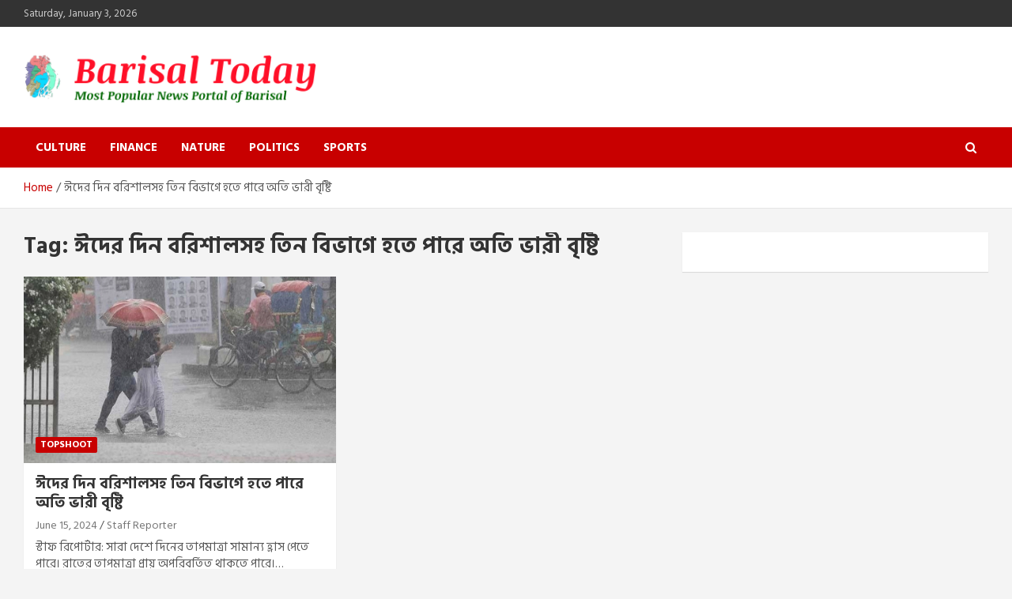

--- FILE ---
content_type: text/html; charset=UTF-8
request_url: https://barisaltoday.com/tag/%E0%A6%88%E0%A6%A6%E0%A7%87%E0%A6%B0-%E0%A6%A6%E0%A6%BF%E0%A6%A8-%E0%A6%AC%E0%A6%B0%E0%A6%BF%E0%A6%B6%E0%A6%BE%E0%A6%B2%E0%A6%B8%E0%A6%B9-%E0%A6%A4%E0%A6%BF%E0%A6%A8-%E0%A6%AC%E0%A6%BF%E0%A6%AD/
body_size: 10838
content:
<!doctype html>
<html lang="en-US" itemscope itemtype="https://schema.org/WebSite">
<head>
	<meta charset="UTF-8">
	<meta name="viewport" content="width=device-width, initial-scale=1, shrink-to-fit=no">
	<link rel="profile" href="https://gmpg.org/xfn/11">

	<link rel="preconnect" href="https://fonts.googleapis.com/">
	<link rel="preconnect" href="https://fonts.gstatic.com/" crossorigin>
	<link href="https://fonts.googleapis.com/css2?family=Hind+Siliguri:wght@300;400;500;600;700&amp;display=swap" rel="stylesheet">

	<title>ঈদের দিন বরিশালসহ তিন বিভাগে হতে পারে অতি ভারী বৃষ্টি &#8211; Barisal Today</title>
<meta name='robots' content='max-image-preview:large' />
	<style>img:is([sizes="auto" i], [sizes^="auto," i]) { contain-intrinsic-size: 3000px 1500px }</style>
	<link rel='dns-prefetch' href='//www.googletagmanager.com' />
<link rel='dns-prefetch' href='//fonts.googleapis.com' />
<link rel="alternate" type="application/rss+xml" title="Barisal Today &raquo; Feed" href="https://barisaltoday.com/feed/" />
<link rel="alternate" type="application/rss+xml" title="Barisal Today &raquo; Comments Feed" href="https://barisaltoday.com/comments/feed/" />
<link rel="alternate" type="application/rss+xml" title="Barisal Today &raquo; ঈদের দিন বরিশালসহ তিন বিভাগে হতে পারে অতি ভারী বৃষ্টি Tag Feed" href="https://barisaltoday.com/tag/%e0%a6%88%e0%a6%a6%e0%a7%87%e0%a6%b0-%e0%a6%a6%e0%a6%bf%e0%a6%a8-%e0%a6%ac%e0%a6%b0%e0%a6%bf%e0%a6%b6%e0%a6%be%e0%a6%b2%e0%a6%b8%e0%a6%b9-%e0%a6%a4%e0%a6%bf%e0%a6%a8-%e0%a6%ac%e0%a6%bf%e0%a6%ad/feed/" />
<script type="text/javascript">
/* <![CDATA[ */
window._wpemojiSettings = {"baseUrl":"https:\/\/s.w.org\/images\/core\/emoji\/15.0.3\/72x72\/","ext":".png","svgUrl":"https:\/\/s.w.org\/images\/core\/emoji\/15.0.3\/svg\/","svgExt":".svg","source":{"concatemoji":"https:\/\/barisaltoday.com\/wp-includes\/js\/wp-emoji-release.min.js?ver=6.7.1"}};
/*! This file is auto-generated */
!function(i,n){var o,s,e;function c(e){try{var t={supportTests:e,timestamp:(new Date).valueOf()};sessionStorage.setItem(o,JSON.stringify(t))}catch(e){}}function p(e,t,n){e.clearRect(0,0,e.canvas.width,e.canvas.height),e.fillText(t,0,0);var t=new Uint32Array(e.getImageData(0,0,e.canvas.width,e.canvas.height).data),r=(e.clearRect(0,0,e.canvas.width,e.canvas.height),e.fillText(n,0,0),new Uint32Array(e.getImageData(0,0,e.canvas.width,e.canvas.height).data));return t.every(function(e,t){return e===r[t]})}function u(e,t,n){switch(t){case"flag":return n(e,"\ud83c\udff3\ufe0f\u200d\u26a7\ufe0f","\ud83c\udff3\ufe0f\u200b\u26a7\ufe0f")?!1:!n(e,"\ud83c\uddfa\ud83c\uddf3","\ud83c\uddfa\u200b\ud83c\uddf3")&&!n(e,"\ud83c\udff4\udb40\udc67\udb40\udc62\udb40\udc65\udb40\udc6e\udb40\udc67\udb40\udc7f","\ud83c\udff4\u200b\udb40\udc67\u200b\udb40\udc62\u200b\udb40\udc65\u200b\udb40\udc6e\u200b\udb40\udc67\u200b\udb40\udc7f");case"emoji":return!n(e,"\ud83d\udc26\u200d\u2b1b","\ud83d\udc26\u200b\u2b1b")}return!1}function f(e,t,n){var r="undefined"!=typeof WorkerGlobalScope&&self instanceof WorkerGlobalScope?new OffscreenCanvas(300,150):i.createElement("canvas"),a=r.getContext("2d",{willReadFrequently:!0}),o=(a.textBaseline="top",a.font="600 32px Arial",{});return e.forEach(function(e){o[e]=t(a,e,n)}),o}function t(e){var t=i.createElement("script");t.src=e,t.defer=!0,i.head.appendChild(t)}"undefined"!=typeof Promise&&(o="wpEmojiSettingsSupports",s=["flag","emoji"],n.supports={everything:!0,everythingExceptFlag:!0},e=new Promise(function(e){i.addEventListener("DOMContentLoaded",e,{once:!0})}),new Promise(function(t){var n=function(){try{var e=JSON.parse(sessionStorage.getItem(o));if("object"==typeof e&&"number"==typeof e.timestamp&&(new Date).valueOf()<e.timestamp+604800&&"object"==typeof e.supportTests)return e.supportTests}catch(e){}return null}();if(!n){if("undefined"!=typeof Worker&&"undefined"!=typeof OffscreenCanvas&&"undefined"!=typeof URL&&URL.createObjectURL&&"undefined"!=typeof Blob)try{var e="postMessage("+f.toString()+"("+[JSON.stringify(s),u.toString(),p.toString()].join(",")+"));",r=new Blob([e],{type:"text/javascript"}),a=new Worker(URL.createObjectURL(r),{name:"wpTestEmojiSupports"});return void(a.onmessage=function(e){c(n=e.data),a.terminate(),t(n)})}catch(e){}c(n=f(s,u,p))}t(n)}).then(function(e){for(var t in e)n.supports[t]=e[t],n.supports.everything=n.supports.everything&&n.supports[t],"flag"!==t&&(n.supports.everythingExceptFlag=n.supports.everythingExceptFlag&&n.supports[t]);n.supports.everythingExceptFlag=n.supports.everythingExceptFlag&&!n.supports.flag,n.DOMReady=!1,n.readyCallback=function(){n.DOMReady=!0}}).then(function(){return e}).then(function(){var e;n.supports.everything||(n.readyCallback(),(e=n.source||{}).concatemoji?t(e.concatemoji):e.wpemoji&&e.twemoji&&(t(e.twemoji),t(e.wpemoji)))}))}((window,document),window._wpemojiSettings);
/* ]]> */
</script>

<style id='wp-emoji-styles-inline-css' type='text/css'>

	img.wp-smiley, img.emoji {
		display: inline !important;
		border: none !important;
		box-shadow: none !important;
		height: 1em !important;
		width: 1em !important;
		margin: 0 0.07em !important;
		vertical-align: -0.1em !important;
		background: none !important;
		padding: 0 !important;
	}
</style>
<link rel='stylesheet' id='wp-block-library-css' href='https://barisaltoday.com/wp-includes/css/dist/block-library/style.min.css?ver=6.7.1' type='text/css' media='all' />
<style id='classic-theme-styles-inline-css' type='text/css'>
/*! This file is auto-generated */
.wp-block-button__link{color:#fff;background-color:#32373c;border-radius:9999px;box-shadow:none;text-decoration:none;padding:calc(.667em + 2px) calc(1.333em + 2px);font-size:1.125em}.wp-block-file__button{background:#32373c;color:#fff;text-decoration:none}
</style>
<style id='global-styles-inline-css' type='text/css'>
:root{--wp--preset--aspect-ratio--square: 1;--wp--preset--aspect-ratio--4-3: 4/3;--wp--preset--aspect-ratio--3-4: 3/4;--wp--preset--aspect-ratio--3-2: 3/2;--wp--preset--aspect-ratio--2-3: 2/3;--wp--preset--aspect-ratio--16-9: 16/9;--wp--preset--aspect-ratio--9-16: 9/16;--wp--preset--color--black: #000000;--wp--preset--color--cyan-bluish-gray: #abb8c3;--wp--preset--color--white: #ffffff;--wp--preset--color--pale-pink: #f78da7;--wp--preset--color--vivid-red: #cf2e2e;--wp--preset--color--luminous-vivid-orange: #ff6900;--wp--preset--color--luminous-vivid-amber: #fcb900;--wp--preset--color--light-green-cyan: #7bdcb5;--wp--preset--color--vivid-green-cyan: #00d084;--wp--preset--color--pale-cyan-blue: #8ed1fc;--wp--preset--color--vivid-cyan-blue: #0693e3;--wp--preset--color--vivid-purple: #9b51e0;--wp--preset--gradient--vivid-cyan-blue-to-vivid-purple: linear-gradient(135deg,rgba(6,147,227,1) 0%,rgb(155,81,224) 100%);--wp--preset--gradient--light-green-cyan-to-vivid-green-cyan: linear-gradient(135deg,rgb(122,220,180) 0%,rgb(0,208,130) 100%);--wp--preset--gradient--luminous-vivid-amber-to-luminous-vivid-orange: linear-gradient(135deg,rgba(252,185,0,1) 0%,rgba(255,105,0,1) 100%);--wp--preset--gradient--luminous-vivid-orange-to-vivid-red: linear-gradient(135deg,rgba(255,105,0,1) 0%,rgb(207,46,46) 100%);--wp--preset--gradient--very-light-gray-to-cyan-bluish-gray: linear-gradient(135deg,rgb(238,238,238) 0%,rgb(169,184,195) 100%);--wp--preset--gradient--cool-to-warm-spectrum: linear-gradient(135deg,rgb(74,234,220) 0%,rgb(151,120,209) 20%,rgb(207,42,186) 40%,rgb(238,44,130) 60%,rgb(251,105,98) 80%,rgb(254,248,76) 100%);--wp--preset--gradient--blush-light-purple: linear-gradient(135deg,rgb(255,206,236) 0%,rgb(152,150,240) 100%);--wp--preset--gradient--blush-bordeaux: linear-gradient(135deg,rgb(254,205,165) 0%,rgb(254,45,45) 50%,rgb(107,0,62) 100%);--wp--preset--gradient--luminous-dusk: linear-gradient(135deg,rgb(255,203,112) 0%,rgb(199,81,192) 50%,rgb(65,88,208) 100%);--wp--preset--gradient--pale-ocean: linear-gradient(135deg,rgb(255,245,203) 0%,rgb(182,227,212) 50%,rgb(51,167,181) 100%);--wp--preset--gradient--electric-grass: linear-gradient(135deg,rgb(202,248,128) 0%,rgb(113,206,126) 100%);--wp--preset--gradient--midnight: linear-gradient(135deg,rgb(2,3,129) 0%,rgb(40,116,252) 100%);--wp--preset--font-size--small: 13px;--wp--preset--font-size--medium: 20px;--wp--preset--font-size--large: 36px;--wp--preset--font-size--x-large: 42px;--wp--preset--spacing--20: 0.44rem;--wp--preset--spacing--30: 0.67rem;--wp--preset--spacing--40: 1rem;--wp--preset--spacing--50: 1.5rem;--wp--preset--spacing--60: 2.25rem;--wp--preset--spacing--70: 3.38rem;--wp--preset--spacing--80: 5.06rem;--wp--preset--shadow--natural: 6px 6px 9px rgba(0, 0, 0, 0.2);--wp--preset--shadow--deep: 12px 12px 50px rgba(0, 0, 0, 0.4);--wp--preset--shadow--sharp: 6px 6px 0px rgba(0, 0, 0, 0.2);--wp--preset--shadow--outlined: 6px 6px 0px -3px rgba(255, 255, 255, 1), 6px 6px rgba(0, 0, 0, 1);--wp--preset--shadow--crisp: 6px 6px 0px rgba(0, 0, 0, 1);}:where(.is-layout-flex){gap: 0.5em;}:where(.is-layout-grid){gap: 0.5em;}body .is-layout-flex{display: flex;}.is-layout-flex{flex-wrap: wrap;align-items: center;}.is-layout-flex > :is(*, div){margin: 0;}body .is-layout-grid{display: grid;}.is-layout-grid > :is(*, div){margin: 0;}:where(.wp-block-columns.is-layout-flex){gap: 2em;}:where(.wp-block-columns.is-layout-grid){gap: 2em;}:where(.wp-block-post-template.is-layout-flex){gap: 1.25em;}:where(.wp-block-post-template.is-layout-grid){gap: 1.25em;}.has-black-color{color: var(--wp--preset--color--black) !important;}.has-cyan-bluish-gray-color{color: var(--wp--preset--color--cyan-bluish-gray) !important;}.has-white-color{color: var(--wp--preset--color--white) !important;}.has-pale-pink-color{color: var(--wp--preset--color--pale-pink) !important;}.has-vivid-red-color{color: var(--wp--preset--color--vivid-red) !important;}.has-luminous-vivid-orange-color{color: var(--wp--preset--color--luminous-vivid-orange) !important;}.has-luminous-vivid-amber-color{color: var(--wp--preset--color--luminous-vivid-amber) !important;}.has-light-green-cyan-color{color: var(--wp--preset--color--light-green-cyan) !important;}.has-vivid-green-cyan-color{color: var(--wp--preset--color--vivid-green-cyan) !important;}.has-pale-cyan-blue-color{color: var(--wp--preset--color--pale-cyan-blue) !important;}.has-vivid-cyan-blue-color{color: var(--wp--preset--color--vivid-cyan-blue) !important;}.has-vivid-purple-color{color: var(--wp--preset--color--vivid-purple) !important;}.has-black-background-color{background-color: var(--wp--preset--color--black) !important;}.has-cyan-bluish-gray-background-color{background-color: var(--wp--preset--color--cyan-bluish-gray) !important;}.has-white-background-color{background-color: var(--wp--preset--color--white) !important;}.has-pale-pink-background-color{background-color: var(--wp--preset--color--pale-pink) !important;}.has-vivid-red-background-color{background-color: var(--wp--preset--color--vivid-red) !important;}.has-luminous-vivid-orange-background-color{background-color: var(--wp--preset--color--luminous-vivid-orange) !important;}.has-luminous-vivid-amber-background-color{background-color: var(--wp--preset--color--luminous-vivid-amber) !important;}.has-light-green-cyan-background-color{background-color: var(--wp--preset--color--light-green-cyan) !important;}.has-vivid-green-cyan-background-color{background-color: var(--wp--preset--color--vivid-green-cyan) !important;}.has-pale-cyan-blue-background-color{background-color: var(--wp--preset--color--pale-cyan-blue) !important;}.has-vivid-cyan-blue-background-color{background-color: var(--wp--preset--color--vivid-cyan-blue) !important;}.has-vivid-purple-background-color{background-color: var(--wp--preset--color--vivid-purple) !important;}.has-black-border-color{border-color: var(--wp--preset--color--black) !important;}.has-cyan-bluish-gray-border-color{border-color: var(--wp--preset--color--cyan-bluish-gray) !important;}.has-white-border-color{border-color: var(--wp--preset--color--white) !important;}.has-pale-pink-border-color{border-color: var(--wp--preset--color--pale-pink) !important;}.has-vivid-red-border-color{border-color: var(--wp--preset--color--vivid-red) !important;}.has-luminous-vivid-orange-border-color{border-color: var(--wp--preset--color--luminous-vivid-orange) !important;}.has-luminous-vivid-amber-border-color{border-color: var(--wp--preset--color--luminous-vivid-amber) !important;}.has-light-green-cyan-border-color{border-color: var(--wp--preset--color--light-green-cyan) !important;}.has-vivid-green-cyan-border-color{border-color: var(--wp--preset--color--vivid-green-cyan) !important;}.has-pale-cyan-blue-border-color{border-color: var(--wp--preset--color--pale-cyan-blue) !important;}.has-vivid-cyan-blue-border-color{border-color: var(--wp--preset--color--vivid-cyan-blue) !important;}.has-vivid-purple-border-color{border-color: var(--wp--preset--color--vivid-purple) !important;}.has-vivid-cyan-blue-to-vivid-purple-gradient-background{background: var(--wp--preset--gradient--vivid-cyan-blue-to-vivid-purple) !important;}.has-light-green-cyan-to-vivid-green-cyan-gradient-background{background: var(--wp--preset--gradient--light-green-cyan-to-vivid-green-cyan) !important;}.has-luminous-vivid-amber-to-luminous-vivid-orange-gradient-background{background: var(--wp--preset--gradient--luminous-vivid-amber-to-luminous-vivid-orange) !important;}.has-luminous-vivid-orange-to-vivid-red-gradient-background{background: var(--wp--preset--gradient--luminous-vivid-orange-to-vivid-red) !important;}.has-very-light-gray-to-cyan-bluish-gray-gradient-background{background: var(--wp--preset--gradient--very-light-gray-to-cyan-bluish-gray) !important;}.has-cool-to-warm-spectrum-gradient-background{background: var(--wp--preset--gradient--cool-to-warm-spectrum) !important;}.has-blush-light-purple-gradient-background{background: var(--wp--preset--gradient--blush-light-purple) !important;}.has-blush-bordeaux-gradient-background{background: var(--wp--preset--gradient--blush-bordeaux) !important;}.has-luminous-dusk-gradient-background{background: var(--wp--preset--gradient--luminous-dusk) !important;}.has-pale-ocean-gradient-background{background: var(--wp--preset--gradient--pale-ocean) !important;}.has-electric-grass-gradient-background{background: var(--wp--preset--gradient--electric-grass) !important;}.has-midnight-gradient-background{background: var(--wp--preset--gradient--midnight) !important;}.has-small-font-size{font-size: var(--wp--preset--font-size--small) !important;}.has-medium-font-size{font-size: var(--wp--preset--font-size--medium) !important;}.has-large-font-size{font-size: var(--wp--preset--font-size--large) !important;}.has-x-large-font-size{font-size: var(--wp--preset--font-size--x-large) !important;}
:where(.wp-block-post-template.is-layout-flex){gap: 1.25em;}:where(.wp-block-post-template.is-layout-grid){gap: 1.25em;}
:where(.wp-block-columns.is-layout-flex){gap: 2em;}:where(.wp-block-columns.is-layout-grid){gap: 2em;}
:root :where(.wp-block-pullquote){font-size: 1.5em;line-height: 1.6;}
</style>
<link rel='stylesheet' id='bootstrap-style-css' href='https://barisaltoday.com/wp-content/themes/bsltoday/assets/library/bootstrap/css/bootstrap.min.css?ver=4.0.0' type='text/css' media='all' />
<link rel='stylesheet' id='font-awesome-style-css' href='https://barisaltoday.com/wp-content/themes/bsltoday/assets/library/font-awesome/css/font-awesome.css?ver=6.7.1' type='text/css' media='all' />
<link rel='stylesheet' id='newscard-google-fonts-css' href='//fonts.googleapis.com/css?family=Roboto%3A100%2C300%2C300i%2C400%2C400i%2C500%2C500i%2C700%2C700i&#038;ver=6.7.1' type='text/css' media='all' />
<link rel='stylesheet' id='newscard-style-css' href='https://barisaltoday.com/wp-content/themes/bsltoday/style.css?ver=6.7.1' type='text/css' media='all' />
<script type="text/javascript" src="https://barisaltoday.com/wp-includes/js/jquery/jquery.min.js?ver=3.7.1" id="jquery-core-js"></script>
<script type="text/javascript" src="https://barisaltoday.com/wp-includes/js/jquery/jquery-migrate.min.js?ver=3.4.1" id="jquery-migrate-js"></script>
<!--[if lt IE 9]>
<script type="text/javascript" src="https://barisaltoday.com/wp-content/themes/bsltoday/assets/js/html5.js?ver=3.7.3" id="html5-js"></script>
<![endif]-->

<!-- Google tag (gtag.js) snippet added by Site Kit -->

<!-- Google Analytics snippet added by Site Kit -->
<script type="text/javascript" src="https://www.googletagmanager.com/gtag/js?id=GT-PJRRS8PR" id="google_gtagjs-js" async></script>
<script type="text/javascript" id="google_gtagjs-js-after">
/* <![CDATA[ */
window.dataLayer = window.dataLayer || [];function gtag(){dataLayer.push(arguments);}
gtag("set","linker",{"domains":["barisaltoday.com"]});
gtag("js", new Date());
gtag("set", "developer_id.dZTNiMT", true);
gtag("config", "GT-PJRRS8PR");
 window._googlesitekit = window._googlesitekit || {}; window._googlesitekit.throttledEvents = []; window._googlesitekit.gtagEvent = (name, data) => { var key = JSON.stringify( { name, data } ); if ( !! window._googlesitekit.throttledEvents[ key ] ) { return; } window._googlesitekit.throttledEvents[ key ] = true; setTimeout( () => { delete window._googlesitekit.throttledEvents[ key ]; }, 5 ); gtag( "event", name, { ...data, event_source: "site-kit" } ); } 
/* ]]> */
</script>

<!-- End Google tag (gtag.js) snippet added by Site Kit -->

<!-- OG: 3.2.7 -->
<meta property="og:image" content="https://barisaltoday.com/wp-content/uploads/2023/07/cropped-android-chrome-512x512-1.png"><meta property="og:type" content="website"><meta property="og:locale" content="en_US"><meta property="og:site_name" content="Barisal Today"><meta property="og:url" content="https://barisaltoday.com/tag/%e0%a6%88%e0%a6%a6%e0%a7%87%e0%a6%b0-%e0%a6%a6%e0%a6%bf%e0%a6%a8-%e0%a6%ac%e0%a6%b0%e0%a6%bf%e0%a6%b6%e0%a6%be%e0%a6%b2%e0%a6%b8%e0%a6%b9-%e0%a6%a4%e0%a6%bf%e0%a6%a8-%e0%a6%ac%e0%a6%bf%e0%a6%ad/"><meta property="og:title" content="ঈদের দিন বরিশালসহ তিন বিভাগে হতে পারে অতি ভারী বৃষ্টি &#8211; Barisal Today">

<meta property="twitter:partner" content="ogwp"><meta property="twitter:title" content="ঈদের দিন বরিশালসহ তিন বিভাগে হতে পারে অতি ভারী বৃষ্টি &#8211; Barisal Today"><meta property="twitter:url" content="https://barisaltoday.com/tag/%e0%a6%88%e0%a6%a6%e0%a7%87%e0%a6%b0-%e0%a6%a6%e0%a6%bf%e0%a6%a8-%e0%a6%ac%e0%a6%b0%e0%a6%bf%e0%a6%b6%e0%a6%be%e0%a6%b2%e0%a6%b8%e0%a6%b9-%e0%a6%a4%e0%a6%bf%e0%a6%a8-%e0%a6%ac%e0%a6%bf%e0%a6%ad/">
<meta itemprop="image" content="https://barisaltoday.com/wp-content/uploads/2023/07/cropped-android-chrome-512x512-1.png"><meta itemprop="name" content="ঈদের দিন বরিশালসহ তিন বিভাগে হতে পারে অতি ভারী বৃষ্টি &#8211; Barisal Today">
<!-- /OG -->

<link rel="https://api.w.org/" href="https://barisaltoday.com/wp-json/" /><link rel="alternate" title="JSON" type="application/json" href="https://barisaltoday.com/wp-json/wp/v2/tags/1026" /><link rel="EditURI" type="application/rsd+xml" title="RSD" href="https://barisaltoday.com/xmlrpc.php?rsd" />
<meta name="generator" content="WordPress 6.7.1" />
<meta name="generator" content="Site Kit by Google 1.140.0" />
<!-- Google AdSense meta tags added by Site Kit -->
<meta name="google-adsense-platform-account" content="ca-host-pub-2644536267352236">
<meta name="google-adsense-platform-domain" content="sitekit.withgoogle.com">
<!-- End Google AdSense meta tags added by Site Kit -->
		<style type="text/css">
					.site-title,
			.site-description {
				position: absolute;
				clip: rect(1px, 1px, 1px, 1px);
			}
				</style>
		<link rel="icon" href="https://barisaltoday.com/wp-content/uploads/2023/07/cropped-android-chrome-512x512-1-32x32.png" sizes="32x32" />
<link rel="icon" href="https://barisaltoday.com/wp-content/uploads/2023/07/cropped-android-chrome-512x512-1-192x192.png" sizes="192x192" />
<link rel="apple-touch-icon" href="https://barisaltoday.com/wp-content/uploads/2023/07/cropped-android-chrome-512x512-1-180x180.png" />
<meta name="msapplication-TileImage" content="https://barisaltoday.com/wp-content/uploads/2023/07/cropped-android-chrome-512x512-1-270x270.png" />
</head>

<body class="archive tag tag-1026 wp-custom-logo theme-body hfeed">

<div id="page" class="site">
	<a class="skip-link screen-reader-text" href="#content">Skip to content</a>
	
	<header id="masthead" class="site-header">
					<div class="info-bar">
				<div class="container">
					<div class="row gutter-10">
						<div class="col col-sm contact-section">
							<div class="date">
								<ul><li>Saturday, January 3, 2026</li></ul>
							</div>
						</div><!-- .contact-section -->

											</div><!-- .row -->
          		</div><!-- .container -->
        	</div><!-- .infobar -->
        		<nav class="navbar navbar-expand-lg d-block">
			<div class="navbar-head" >
				<div class="container">
					<div class="row align-items-center">
						<div class="col-lg-4">
							<div class="site-branding navbar-brand">
								<a href="https://barisaltoday.com/" class="custom-logo-link" rel="home"><img width="778" height="140" src="https://barisaltoday.com/wp-content/uploads/2023/07/cropped-Logo-Barisal-Today.png" class="custom-logo" alt="Barisal Today" decoding="async" fetchpriority="high" srcset="https://barisaltoday.com/wp-content/uploads/2023/07/cropped-Logo-Barisal-Today.png 778w, https://barisaltoday.com/wp-content/uploads/2023/07/cropped-Logo-Barisal-Today-300x54.png 300w, https://barisaltoday.com/wp-content/uploads/2023/07/cropped-Logo-Barisal-Today-768x138.png 768w" sizes="(max-width: 778px) 100vw, 778px" /></a>									<h2 class="site-title"><a href="https://barisaltoday.com/" rel="home">Barisal Today</a></h2>
																	<p class="site-description">The Most Popular News Portal in Barisal</p>
															</div><!-- .site-branding .navbar-brand -->
						</div>
											</div><!-- .row -->
				</div><!-- .container -->
			</div><!-- .navbar-head -->
			<div class="navigation-bar">
				<div class="navigation-bar-top">
					<div class="container">
						<button class="navbar-toggler menu-toggle" type="button" data-toggle="collapse" data-target="#navbarCollapse" aria-controls="navbarCollapse" aria-expanded="false" aria-label="Toggle navigation"></button>
						<span class="search-toggle"></span>
					</div><!-- .container -->
					<div class="search-bar">
						<div class="container">
							<div class="search-block off">
								<form action="https://barisaltoday.com/" method="get" class="search-form">
	<label class="assistive-text"> Search </label>
	<div class="input-group">
		<input type="search" value="" placeholder="Search" class="form-control s" name="s">
		<div class="input-group-prepend">
			<button class="btn btn-theme">Search</button>
		</div>
	</div>
</form><!-- .search-form -->
							</div><!-- .search-box -->
						</div><!-- .container -->
					</div><!-- .search-bar -->
				</div><!-- .navigation-bar-top -->
				<div class="navbar-main">
					<div class="container">
						<div class="collapse navbar-collapse" id="navbarCollapse">
							<div id="site-navigation" class="main-navigation nav-uppercase" role="navigation">
								<ul class="nav-menu navbar-nav d-lg-block"><li id="menu-item-79316" class="menu-item menu-item-type-taxonomy menu-item-object-category menu-item-79316"><a href="https://barisaltoday.com/category/culture/">Culture</a></li>
<li id="menu-item-79317" class="menu-item menu-item-type-taxonomy menu-item-object-category menu-item-79317"><a href="https://barisaltoday.com/category/finance/">Finance</a></li>
<li id="menu-item-79318" class="menu-item menu-item-type-taxonomy menu-item-object-category menu-item-79318"><a href="https://barisaltoday.com/category/nature/">Nature</a></li>
<li id="menu-item-79319" class="menu-item menu-item-type-taxonomy menu-item-object-category menu-item-79319"><a href="https://barisaltoday.com/category/politics/">Politics</a></li>
<li id="menu-item-79321" class="menu-item menu-item-type-taxonomy menu-item-object-category menu-item-79321"><a href="https://barisaltoday.com/category/sports/">Sports</a></li>
</ul>							</div><!-- #site-navigation .main-navigation -->
						</div><!-- .navbar-collapse -->
						<div class="nav-search">
							<span class="search-toggle"></span>
						</div><!-- .nav-search -->
					</div><!-- .container -->
				</div><!-- .navbar-main -->
			</div><!-- .navigation-bar -->
		</nav><!-- .navbar -->

		
		
					<div id="breadcrumb">
				<div class="container">
					<div role="navigation" aria-label="Breadcrumbs" class="breadcrumb-trail breadcrumbs" itemprop="breadcrumb"><ul class="trail-items" itemscope itemtype="http://schema.org/BreadcrumbList"><meta name="numberOfItems" content="2" /><meta name="itemListOrder" content="Ascending" /><li itemprop="itemListElement" itemscope itemtype="http://schema.org/ListItem" class="trail-item trail-begin"><a href="https://barisaltoday.com/" rel="home" itemprop="item"><span itemprop="name">Home</span></a><meta itemprop="position" content="1" /></li><li itemprop="itemListElement" itemscope itemtype="http://schema.org/ListItem" class="trail-item trail-end"><span itemprop="name">ঈদের দিন বরিশালসহ তিন বিভাগে হতে পারে অতি ভারী বৃষ্টি</span><meta itemprop="position" content="2" /></li></ul></div>				</div>
			</div><!-- .breadcrumb -->
			</header><!-- #masthead -->
	<div id="content" class="site-content ">
		<div class="container">
							<div class="row justify-content-center site-content-row">
			<div id="primary" class="col-lg-8 content-area">		<main id="main" class="site-main">

			
				<header class="page-header">
					<h1 class="page-title">Tag: <span>ঈদের দিন বরিশালসহ তিন বিভাগে হতে পারে অতি ভারী বৃষ্টি</span></h1>				</header><!-- .page-header -->

				<div class="row gutter-parent-14 post-wrap">
						<div class="col-sm-6 col-xxl-4 post-col">
	<div class="post-84132 post type-post status-publish format-standard has-post-thumbnail hentry category-top tag-1026">

		
				<figure class="post-featured-image post-img-wrap">
					<a title="ঈদের দিন বরিশালসহ তিন বিভাগে হতে পারে অতি ভারী বৃষ্টি" href="https://barisaltoday.com/%e0%a6%88%e0%a6%a6%e0%a7%87%e0%a6%b0-%e0%a6%a6%e0%a6%bf%e0%a6%a8-%e0%a6%ac%e0%a6%b0%e0%a6%bf%e0%a6%b6%e0%a6%be%e0%a6%b2%e0%a6%b8%e0%a6%b9-%e0%a6%a4%e0%a6%bf%e0%a6%a8-%e0%a6%ac%e0%a6%bf%e0%a6%ad/" class="post-img" style="background-image: url('https://barisaltoday.com/wp-content/uploads/2024/06/1710835769-d71c94ac3091889014218d58fcaee4b8.webp');"></a>
					<div class="entry-meta category-meta">
						<div class="cat-links"><a href="https://barisaltoday.com/category/top/" rel="category tag">Topshoot</a></div>
					</div><!-- .entry-meta -->
				</figure><!-- .post-featured-image .post-img-wrap -->

			
					<header class="entry-header">
				<h2 class="entry-title"><a href="https://barisaltoday.com/%e0%a6%88%e0%a6%a6%e0%a7%87%e0%a6%b0-%e0%a6%a6%e0%a6%bf%e0%a6%a8-%e0%a6%ac%e0%a6%b0%e0%a6%bf%e0%a6%b6%e0%a6%be%e0%a6%b2%e0%a6%b8%e0%a6%b9-%e0%a6%a4%e0%a6%bf%e0%a6%a8-%e0%a6%ac%e0%a6%bf%e0%a6%ad/" rel="bookmark">ঈদের দিন বরিশালসহ তিন বিভাগে হতে পারে অতি ভারী বৃষ্টি</a></h2>
									<div class="entry-meta">
						<div class="date"><a href="https://barisaltoday.com/%e0%a6%88%e0%a6%a6%e0%a7%87%e0%a6%b0-%e0%a6%a6%e0%a6%bf%e0%a6%a8-%e0%a6%ac%e0%a6%b0%e0%a6%bf%e0%a6%b6%e0%a6%be%e0%a6%b2%e0%a6%b8%e0%a6%b9-%e0%a6%a4%e0%a6%bf%e0%a6%a8-%e0%a6%ac%e0%a6%bf%e0%a6%ad/" title="ঈদের দিন বরিশালসহ তিন বিভাগে হতে পারে অতি ভারী বৃষ্টি">June 15, 2024</a> </div> <div class="by-author vcard author"><a href="https://barisaltoday.com/author/barisaltoday/">Staff Reporter</a> </div>											</div><!-- .entry-meta -->
								</header>
				<div class="entry-content">
								<p>স্টাফ রিপোর্টার: সারা দেশে দিনের তাপমাত্রা সামান্য হ্রাস পেতে পারে। রাতের তাপমাত্রা প্রায় অপরিবর্তিত থাকতে পারে।&hellip;</p>
						</div><!-- entry-content -->

			</div><!-- .post-84132 -->
	</div><!-- .col-sm-6 .col-xxl-4 .post-col -->
				</div><!-- .row .gutter-parent-14 .post-wrap-->

				
		</main><!-- #main -->
	</div><!-- #primary -->


<aside id="secondary" class="col-lg-4 widget-area" role="complementary">
	<div class="sticky-sidebar">
		<section id="block-7" class="widget widget_block">
<h2 class="wp-block-heading"></h2>
</section>	</div><!-- .sticky-sidebar -->
</aside><!-- #secondary -->
					</div><!-- row -->
		</div><!-- .container -->
	</div><!-- #content .site-content-->
	<footer id="colophon" class="site-footer" role="contentinfo">
		
			<div class="container">
				<section class="featured-stories">
					<h2 class="stories-title">You may Missed</h2>
					<div class="row gutter-parent-14">
													<div class="col-sm-6 col-lg-3">
								<div class="post-boxed">
																			<div class="post-img-wrap">
											<div class="featured-post-img">
												<a href="https://barisaltoday.com/%e0%a6%ac%e0%a6%b0%e0%a6%bf%e0%a6%b6%e0%a6%be%e0%a6%b2-%e0%a6%95%e0%a7%8d%e0%a6%af%e0%a6%be%e0%a6%a1%e0%a7%87%e0%a6%9f-%e0%a6%95%e0%a6%b2%e0%a7%87%e0%a6%9c%e0%a7%87%e0%a6%b0-%e0%a6%ac%e0%a6%be/" class="post-img" style="background-image: url('https://barisaltoday.com/wp-content/uploads/2025/12/Barisal-Pic-23-1202.gif');"></a>
											</div>
											<div class="entry-meta category-meta">
												<div class="cat-links"><a href="https://barisaltoday.com/category/politic/" rel="category tag">Politic</a> <a href="https://barisaltoday.com/category/politics/" rel="category tag">Politics</a> <a href="https://barisaltoday.com/category/top/" rel="category tag">Topshoot</a> <a href="https://barisaltoday.com/category/top/uncategorized/" rel="category tag">Uncategorized</a></div>
											</div><!-- .entry-meta -->
										</div><!-- .post-img-wrap -->
																		<div class="post-content">
																				<h3 class="entry-title"><a href="https://barisaltoday.com/%e0%a6%ac%e0%a6%b0%e0%a6%bf%e0%a6%b6%e0%a6%be%e0%a6%b2-%e0%a6%95%e0%a7%8d%e0%a6%af%e0%a6%be%e0%a6%a1%e0%a7%87%e0%a6%9f-%e0%a6%95%e0%a6%b2%e0%a7%87%e0%a6%9c%e0%a7%87%e0%a6%b0-%e0%a6%ac%e0%a6%be/">বরিশাল ক্যাডেট কলেজের বার্ষিক ক্রীড়া প্রতিযোগিতা উদ্বোধন</a></h3>																					<div class="entry-meta">
												<div class="date"><a href="https://barisaltoday.com/%e0%a6%ac%e0%a6%b0%e0%a6%bf%e0%a6%b6%e0%a6%be%e0%a6%b2-%e0%a6%95%e0%a7%8d%e0%a6%af%e0%a6%be%e0%a6%a1%e0%a7%87%e0%a6%9f-%e0%a6%95%e0%a6%b2%e0%a7%87%e0%a6%9c%e0%a7%87%e0%a6%b0-%e0%a6%ac%e0%a6%be/" title="বরিশাল ক্যাডেট কলেজের বার্ষিক ক্রীড়া প্রতিযোগিতা উদ্বোধন">December 23, 2025</a> </div> <div class="by-author vcard author"><a href="https://barisaltoday.com/author/barisaltoday/">Staff Reporter</a> </div>											</div>
																			</div><!-- .post-content -->
								</div><!-- .post-boxed -->
							</div><!-- .col-sm-6 .col-lg-3 -->
													<div class="col-sm-6 col-lg-3">
								<div class="post-boxed">
																			<div class="post-img-wrap">
											<div class="featured-post-img">
												<a href="https://barisaltoday.com/%e0%a6%ac%e0%a6%b0%e0%a6%97%e0%a7%81%e0%a6%a8%e0%a6%be%e0%a6%af%e0%a6%bc-%e0%a6%b0%e0%a6%be%e0%a6%9c%e0%a6%a8%e0%a7%88%e0%a6%a4%e0%a6%bf%e0%a6%95-%e0%a6%b8%e0%a6%ae%e0%a7%8d%e0%a6%aa%e0%a7%8d%e0%a6%b0/" class="post-img" style="background-image: url('https://barisaltoday.com/wp-content/uploads/2025/12/Barisal-Pic-23-1201.gif');"></a>
											</div>
											<div class="entry-meta category-meta">
												<div class="cat-links"><a href="https://barisaltoday.com/category/politic/" rel="category tag">Politic</a> <a href="https://barisaltoday.com/category/politics/" rel="category tag">Politics</a> <a href="https://barisaltoday.com/category/top/" rel="category tag">Topshoot</a> <a href="https://barisaltoday.com/category/top/uncategorized/" rel="category tag">Uncategorized</a></div>
											</div><!-- .entry-meta -->
										</div><!-- .post-img-wrap -->
																		<div class="post-content">
																				<h3 class="entry-title"><a href="https://barisaltoday.com/%e0%a6%ac%e0%a6%b0%e0%a6%97%e0%a7%81%e0%a6%a8%e0%a6%be%e0%a6%af%e0%a6%bc-%e0%a6%b0%e0%a6%be%e0%a6%9c%e0%a6%a8%e0%a7%88%e0%a6%a4%e0%a6%bf%e0%a6%95-%e0%a6%b8%e0%a6%ae%e0%a7%8d%e0%a6%aa%e0%a7%8d%e0%a6%b0/">বরগুনায় রাজনৈতিক সম্প্রীতি ও জননিরাত্তর পক্ষে দলীয় প্যাডে স্বাক্ষরিত চিঠি দিলেন পাঁচ রাজনৈতিক দলের নেতারা।</a></h3>																					<div class="entry-meta">
												<div class="date"><a href="https://barisaltoday.com/%e0%a6%ac%e0%a6%b0%e0%a6%97%e0%a7%81%e0%a6%a8%e0%a6%be%e0%a6%af%e0%a6%bc-%e0%a6%b0%e0%a6%be%e0%a6%9c%e0%a6%a8%e0%a7%88%e0%a6%a4%e0%a6%bf%e0%a6%95-%e0%a6%b8%e0%a6%ae%e0%a7%8d%e0%a6%aa%e0%a7%8d%e0%a6%b0/" title="বরগুনায় রাজনৈতিক সম্প্রীতি ও জননিরাত্তর পক্ষে দলীয় প্যাডে স্বাক্ষরিত চিঠি দিলেন পাঁচ রাজনৈতিক দলের নেতারা।">December 23, 2025</a> </div> <div class="by-author vcard author"><a href="https://barisaltoday.com/author/barisaltoday/">Staff Reporter</a> </div>											</div>
																			</div><!-- .post-content -->
								</div><!-- .post-boxed -->
							</div><!-- .col-sm-6 .col-lg-3 -->
													<div class="col-sm-6 col-lg-3">
								<div class="post-boxed">
																			<div class="post-img-wrap">
											<div class="featured-post-img">
												<a href="https://barisaltoday.com/%e0%a6%ac%e0%a6%b0%e0%a6%bf%e0%a6%b6%e0%a6%be%e0%a6%b2%e0%a7%87-%e0%a6%ae%e0%a6%be%e0%a6%b2%e0%a7%8d%e0%a6%9f%e0%a6%bf%e0%a6%aa%e0%a6%be%e0%a6%b0%e0%a7%8d%e0%a6%9f%e0%a6%bf-%e0%a6%85%e0%a7%8d%e0%a6%af/" class="post-img" style="background-image: url('https://barisaltoday.com/wp-content/uploads/2025/12/Barisal-Pic-13-1201.gif');"></a>
											</div>
											<div class="entry-meta category-meta">
												<div class="cat-links"><a href="https://barisaltoday.com/category/politic/" rel="category tag">Politic</a> <a href="https://barisaltoday.com/category/politics/" rel="category tag">Politics</a> <a href="https://barisaltoday.com/category/top/" rel="category tag">Topshoot</a> <a href="https://barisaltoday.com/category/top/uncategorized/" rel="category tag">Uncategorized</a></div>
											</div><!-- .entry-meta -->
										</div><!-- .post-img-wrap -->
																		<div class="post-content">
																				<h3 class="entry-title"><a href="https://barisaltoday.com/%e0%a6%ac%e0%a6%b0%e0%a6%bf%e0%a6%b6%e0%a6%be%e0%a6%b2%e0%a7%87-%e0%a6%ae%e0%a6%be%e0%a6%b2%e0%a7%8d%e0%a6%9f%e0%a6%bf%e0%a6%aa%e0%a6%be%e0%a6%b0%e0%a7%8d%e0%a6%9f%e0%a6%bf-%e0%a6%85%e0%a7%8d%e0%a6%af/">বরিশালে মাল্টিপার্টি অ্যাডভোকেসি ফোরামের উদ্যোগে জাতীয় নির্বাচনে রাজনৈতিক সম্প্রীতি স্মারক</a></h3>																					<div class="entry-meta">
												<div class="date"><a href="https://barisaltoday.com/%e0%a6%ac%e0%a6%b0%e0%a6%bf%e0%a6%b6%e0%a6%be%e0%a6%b2%e0%a7%87-%e0%a6%ae%e0%a6%be%e0%a6%b2%e0%a7%8d%e0%a6%9f%e0%a6%bf%e0%a6%aa%e0%a6%be%e0%a6%b0%e0%a7%8d%e0%a6%9f%e0%a6%bf-%e0%a6%85%e0%a7%8d%e0%a6%af/" title="বরিশালে মাল্টিপার্টি অ্যাডভোকেসি ফোরামের উদ্যোগে জাতীয় নির্বাচনে রাজনৈতিক সম্প্রীতি স্মারক">December 13, 2025</a> </div> <div class="by-author vcard author"><a href="https://barisaltoday.com/author/barisaltoday/">Staff Reporter</a> </div>											</div>
																			</div><!-- .post-content -->
								</div><!-- .post-boxed -->
							</div><!-- .col-sm-6 .col-lg-3 -->
													<div class="col-sm-6 col-lg-3">
								<div class="post-boxed">
																			<div class="post-img-wrap">
											<div class="featured-post-img">
												<a href="https://barisaltoday.com/%e0%a6%ac%e0%a6%b0%e0%a6%bf%e0%a6%b6%e0%a6%be%e0%a6%b2%e0%a7%87-%e0%a6%a4%e0%a6%b0%e0%a7%81%e0%a6%a3%e0%a7%80%e0%a6%95%e0%a7%87-%e0%a6%ac%e0%a7%8d%e0%a6%b2%e0%a7%8d%e0%a6%af%e0%a6%be%e0%a6%95%e0%a6%ae/" class="post-img" style="background-image: url('https://barisaltoday.com/wp-content/uploads/2025/12/Barisal-Fraudulent-youth-ar.jpg');"></a>
											</div>
											<div class="entry-meta category-meta">
												<div class="cat-links"><a href="https://barisaltoday.com/category/culture/" rel="category tag">Culture</a> <a href="https://barisaltoday.com/category/politics/" rel="category tag">Politics</a> <a href="https://barisaltoday.com/category/top/" rel="category tag">Topshoot</a> <a href="https://barisaltoday.com/category/top/uncategorized/" rel="category tag">Uncategorized</a></div>
											</div><!-- .entry-meta -->
										</div><!-- .post-img-wrap -->
																		<div class="post-content">
																				<h3 class="entry-title"><a href="https://barisaltoday.com/%e0%a6%ac%e0%a6%b0%e0%a6%bf%e0%a6%b6%e0%a6%be%e0%a6%b2%e0%a7%87-%e0%a6%a4%e0%a6%b0%e0%a7%81%e0%a6%a3%e0%a7%80%e0%a6%95%e0%a7%87-%e0%a6%ac%e0%a7%8d%e0%a6%b2%e0%a7%8d%e0%a6%af%e0%a6%be%e0%a6%95%e0%a6%ae/">বরিশালে তরুণীকে ব্ল্যাকমেইলের ঘটনায়  প্রতারক যুবক গ্রেফতার</a></h3>																					<div class="entry-meta">
												<div class="date"><a href="https://barisaltoday.com/%e0%a6%ac%e0%a6%b0%e0%a6%bf%e0%a6%b6%e0%a6%be%e0%a6%b2%e0%a7%87-%e0%a6%a4%e0%a6%b0%e0%a7%81%e0%a6%a3%e0%a7%80%e0%a6%95%e0%a7%87-%e0%a6%ac%e0%a7%8d%e0%a6%b2%e0%a7%8d%e0%a6%af%e0%a6%be%e0%a6%95%e0%a6%ae/" title="বরিশালে তরুণীকে ব্ল্যাকমেইলের ঘটনায়  প্রতারক যুবক গ্রেফতার">December 9, 2025</a> </div> <div class="by-author vcard author"><a href="https://barisaltoday.com/author/barisaltoday/">Staff Reporter</a> </div>											</div>
																			</div><!-- .post-content -->
								</div><!-- .post-boxed -->
							</div><!-- .col-sm-6 .col-lg-3 -->
											</div><!-- .row -->
				</section><!-- .featured-stories -->
			</div><!-- .container -->
		
				<div class="site-info">
			<div class="container">
				<div class="row">
										<div class="copyright col-lg order-lg-1 text-lg-left">
						<div class="theme-link">
							Copyright &copy; 2026 <a href="https://barisaltoday.com/" title="Barisal Today" >Barisal Today</a>						</div>
											</div><!-- .copyright -->
				</div><!-- .row -->
			</div><!-- .container -->
		</div><!-- .site-info -->
	</footer><!-- #colophon -->
	<div class="back-to-top"><a title="Go to Top" href="#masthead"></a></div>
</div><!-- #page -->

<script type="text/javascript" src="https://barisaltoday.com/wp-content/themes/bsltoday/assets/library/bootstrap/js/popper.min.js?ver=1.12.9" id="popper-script-js"></script>
<script type="text/javascript" src="https://barisaltoday.com/wp-content/themes/bsltoday/assets/library/bootstrap/js/bootstrap.min.js?ver=4.0.0" id="bootstrap-script-js"></script>
<script type="text/javascript" src="https://barisaltoday.com/wp-content/themes/bsltoday/assets/library/match-height/jquery.matchHeight-min.js?ver=0.7.2" id="jquery-match-height-js"></script>
<script type="text/javascript" src="https://barisaltoday.com/wp-content/themes/bsltoday/assets/library/match-height/jquery.matchHeight-settings.js?ver=6.7.1" id="newscard-match-height-js"></script>
<script type="text/javascript" src="https://barisaltoday.com/wp-content/themes/bsltoday/assets/js/skip-link-focus-fix.js?ver=20151215" id="newscard-skip-link-focus-fix-js"></script>
<script type="text/javascript" src="https://barisaltoday.com/wp-content/themes/bsltoday/assets/library/sticky/jquery.sticky.js?ver=1.0.4" id="jquery-sticky-js"></script>
<script type="text/javascript" src="https://barisaltoday.com/wp-content/themes/bsltoday/assets/library/sticky/jquery.sticky-settings.js?ver=6.7.1" id="newscard-jquery-sticky-js"></script>
<script type="text/javascript" src="https://barisaltoday.com/wp-content/themes/bsltoday/assets/js/scripts.js?ver=6.7.1" id="newscard-scripts-js"></script>

</body>
</html>


<!-- Page cached by LiteSpeed Cache 7.6.2 on 2026-01-03 05:41:35 -->